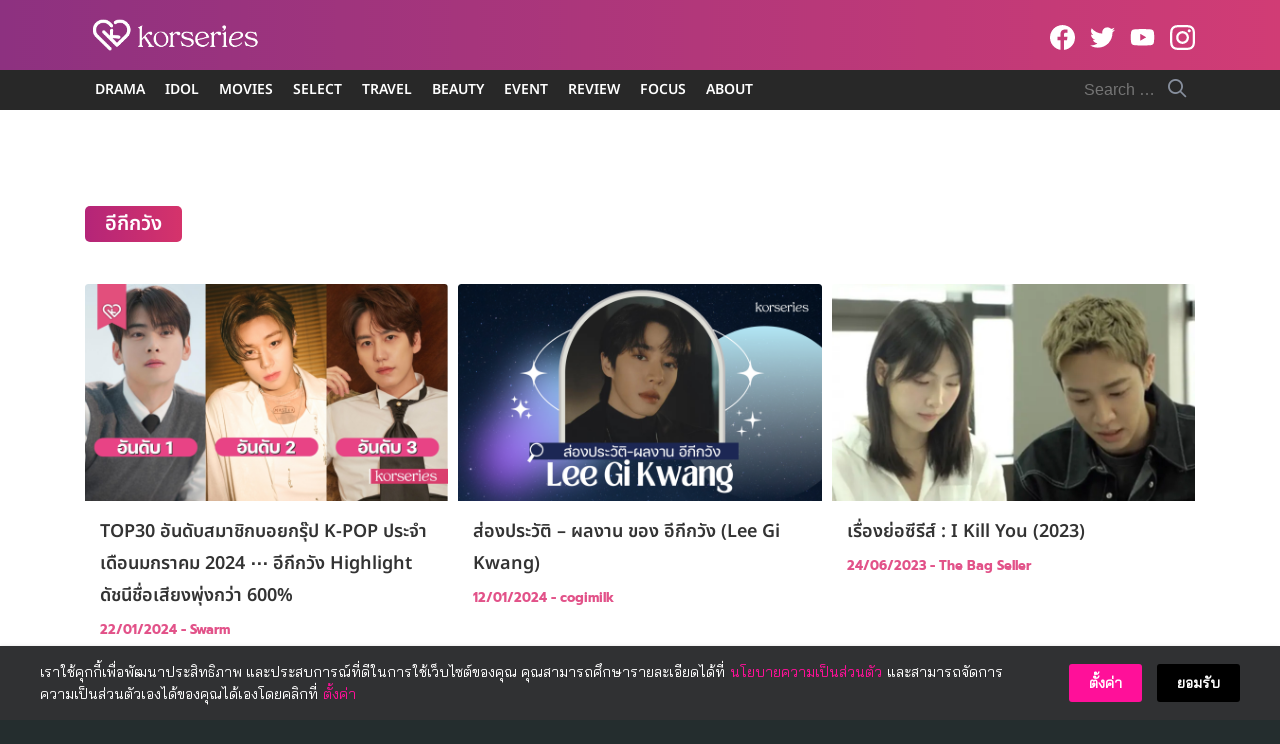

--- FILE ---
content_type: text/css
request_url: https://www.korseries.com/wp-content/cache/background-css/1/www.korseries.com/wp-content/themes/korseries/css/mobile.css?ver=1655183287&wpr_t=1768567831
body_size: 11685
content:
*,
*::before,
*::after {
    -webkit-box-sizing: border-box;
    box-sizing: border-box;
}
@-ms-viewport {
    width: device-width;
}


article,
aside,
figcaption,
figure,
footer,
header,
hgroup,
main,
nav,
section {
    display: block;
}
[tabindex="-1"]:focus {
    outline: 0 !important;
}
hr {
    -webkit-box-sizing: content-box;
    box-sizing: content-box;
    height: 0;
    overflow: visible;
}
abbr[title],
abbr[data-original-title] {
    text-decoration: underline;
    -webkit-text-decoration: underline dotted;
    text-decoration: underline dotted;
    cursor: help;
    border-bottom: 0;
}
address {
    margin-bottom: 1rem;
    font-style: normal;
    line-height: inherit;
}

.content-single a {
    text-decoration:none;
    color:rgba(209,60,117,1);
}

.content-single a:hover {
    color:rgba(209,60,117,1);
    text-decoration: underline;
}

.social-media-header a {
    display:none;
}

ol,
ul,
dl {
    margin-top: 0;
    margin-bottom: 1rem;
}
ol ol,
ul ul,
ol ul,
ul ol {
    margin-bottom: 0;
}
dd {
    margin-bottom: 0.5rem;
    margin-left: 0;
}
blockquote {
    margin: 0 0 1rem;
}
dfn {
    font-style: italic;
}
b,
strong {
    font-weight: 700;
}
small {
    font-size: 80%;
}
sub,
sup {
    position: relative;
    font-size: 75%;
    line-height: 0;
    vertical-align: baseline;
}

.preload * {
  -webkit-transition: none !important;
  -moz-transition: none !important;
  -ms-transition: none !important;
  -o-transition: none !important;
  transition: none !important;
}

sub {
    bottom: -0.25em;
}
sup {
    top: -0.5em;
}
pre,
code,
kbd,
samp {
    font-family: monospace, monospace;
    font-size: 1em;
}
pre {
    margin-top: 0;
    margin-bottom: 1rem;
    overflow: auto;
    -ms-overflow-style: scrollbar;
}
figure {
    margin: 0 0 1rem;
}
img {
    vertical-align: middle;
    border-style: none;
    max-width: 100%;
    height: auto;
}
svg {
    overflow: hidden;
    vertical-align: middle;
}
table {
    border-collapse: collapse;
}
caption {
    padding-top: 0.75rem;
    padding-bottom: 0.75rem;
    color: #878f9d;
    text-align: left;
    caption-side: bottom;
}
th {
    text-align: inherit;
}
label {
    display: inline-block;
    margin-bottom: 0.5rem;
}
button {
    border-radius: 0;
}
button:focus {
    outline: 1px dotted;
    outline: 5px auto -webkit-focus-ring-color;
}
input,
button,
select,
optgroup,
textarea {
    margin: 0;
    font-family: inherit;
    font-size: inherit;
    line-height: inherit;
}
button,
input {
    overflow: visible;
}
button,
select {
    text-transform: none;
    max-width: 100%;
}
button,
html [type="button"],
[type="reset"],
[type="submit"] {
    -webkit-appearance: button;
}
button::-moz-focus-inner,
[type="button"]::-moz-focus-inner,
[type="reset"]::-moz-focus-inner,
[type="submit"]::-moz-focus-inner {
    padding: 0;
    border-style: none;
}
input[type="radio"],
input[type="checkbox"] {
    -webkit-box-sizing: border-box;
    box-sizing: border-box;
    padding: 0;
}
input[type="date"],
input[type="time"],
input[type="datetime-local"],
input[type="month"] {
    -webkit-appearance: listbox;
}
textarea {
    overflow: auto;
    resize: vertical;
    max-width: 100%;
}
fieldset {
    min-width: 0;
    padding: 0;
    margin: 0;
    border: 0;
}
legend {
    display: block;
    width: 100%;
    max-width: 100%;
    padding: 0;
    margin-bottom: 0.5rem;
    font-size: 1.5rem;
    line-height: inherit;
    color: inherit;
    white-space: normal;
}
progress {
    vertical-align: baseline;
}
[type="number"]::-webkit-inner-spin-button,
[type="number"]::-webkit-outer-spin-button {
    height: auto;
}
[type="search"] {
    outline-offset: -2px;
    -webkit-appearance: none;
}
[type="search"]::-webkit-search-cancel-button,
[type="search"]::-webkit-search-decoration {
    -webkit-appearance: none;
}
::-webkit-file-upload-button {
    font: inherit;
    -webkit-appearance: button;
}
output {
    display: inline-block;
}
summary {
    display: list-item;
    cursor: pointer;
}
template {
    display: none;
}
[hidden] {
    display: none !important;
}
html {
    font-family: sans-serif;
    line-height: 1.15;
    -webkit-text-size-adjust: 100%;
    -ms-text-size-adjust: 100%;
    -ms-overflow-style: scrollbar;
    -webkit-tap-highlight-color: rgba(0, 0, 0, 0);
    min-height: 100vh;
    background: #242d2e;
}
body {
    margin: 0;
    font-family: "FC Iconic Text","Sukhumvit Set","Sarabun",sans-serif;
    font-size: 17px;
    font-weight: 400;
    line-height: 1.725;
    color: #242d2e;
    text-align: left;
    background-color: #fff;
    text-rendering: optimizeLegibility;
    min-height: 100vh;
    height: auto;
}
h1,
h2,
h3,
h4,
h5,
h6,
span{
    padding: 0;
    font-family: "Sukhumvit Set","Prompt", sans-serif;
    font-weight: 600;
}

#breadcrumbs {
    font-family: "Sukhumvit Set","Prompt", sans-serif; 
}

h1 {
    font-size: 1.5em;
	line-height:1.25;
	text-align:center;
}
h2 {
    font-size: 1.375em;
}
h3 {
    font-size: 1.175em;
}
h4 {
    font-size: 1.1em;
}
h5 {
    font-size: 0.875em;
}
h6 {
    font-size: 0.75em;
}
nav,
.nav,
.menu,
button,
.button,
.btn,
.price,
._heading,
.wp-block-pullquote blockquote,
blockquote,
label,
legend {
    font-family: sans-serif;
    font-weight: 500;
}
p {
    padding: 0;
    margin: 0 0 1em;
}
ol,
ul,
dl {
    margin-top: 0;
    margin-bottom: 1em;
}
ol ol,
ol ul,
ul ol,
ul ul {
    margin-bottom: 0;
}
dt {
    font-weight: 700;
}
a {
    color: #333;
    text-decoration: none;
    background-color: transparent;
    -webkit-text-decoration-skip: objects;
    -webkit-transition: 0.3s;
    transition: 0.3s;
}
a:hover {
    color: #666;
}
a:active {
    color: #666;
}
hr {
    height: 1px;
    border: 0;
    border-top: 1px solid #dcdfe5;
    margin: 1.5em 0;
}
ol {
    padding-left: 1.6em;
    text-indent: 0;
    margin: 0 0 1.5em;
}
ul {
    padding-left: 1.5em;
    text-indent: 0;
    margin: 0 0 1.5em;
}
body,
input,
textarea,
select,
button {
    -webkit-font-smoothing: antialiased;
    -moz-osx-font-smoothing: grayscale;
    -webkit-font-feature-settings: "liga1" on;
    font-feature-settings: "liga1" on;
}

h2 label,
h3 label,
h4 label {
    font-weight: inherit;
}
form:before,
form:after,
.clearfix:before,
.clearfix:after {
    content: "";
    display: table;
}
form:after,
.clearfix:after {
    clear: both;
}
button:focus,
input:focus,
textarea:focus,
*:focus {
    outline: 0 !important;
}
.input,
.input-text {
    border: 1px solid #dce0e4;
    border-radius: 0;
    padding: 4px 6px;
    display: block;
    width: 100%;
    background: #fbfbfb;
    -webkit-box-shadow: inset 0 1px 2px rgba(0, 0, 0, 0.07);
    box-shadow: inset 0 1px 2px rgba(0, 0, 0, 0.07);
    -webkit-transition: 0.1s border-color ease-in-out;
    transition: 0.1s border-color ease-in-out;
    font-size: 16px;
}
.input:focus,
.input-text:focus {
    border-color: #333;
}
.screen-reader-text {
    clip: rect(1px, 1px, 1px, 1px);
    position: absolute !important;
    height: 1px;
    width: 1px;
    overflow: hidden;
}
.screen-reader-text:focus {
    clip: auto !important;
    display: block;
    height: auto;
    left: 5px;
    top: 5px;
    width: auto;
    z-index: 100000;
}
blockquote {
    text-align: left;
    font-size: 1.25em;
    line-height: 1.6;
    padding: 0 0 0 23px;
    border-left: 3px solid #262828;
    margin: 1.6em 0;
}
blockquote ol:last-child,
blockquote ul:last-child,
blockquote p:last-child {
    margin-bottom: 0;
}
blockquote cite {
    font-size: 0.8em;
}
.text-center {
    text-align: center;
}
@media (min-width: 992px) {
    .text-center .-toleft {
        text-align: left;
    }
    .text-center .-toright {
        text-align: right;
    }
}
.hide,
#page .hide {
    display: none;
}
.fade.in {
    opacity: 1;
}
.table,
.wp-block-table table {
    border: 1px solid #dcdfe5;
}
.table thead th,
.wp-block-table table thead th {
    background-color: #eee;
    color: #242d2e;
}
.table th,
.table td,
.wp-block-table table th,
.wp-block-table table td {
    padding: 6px 10px;
}
.s-container {
    margin-right: auto;
    margin-left: auto;
    padding-right: 16px;
    padding-left: 16px;
    width: 100%;
}
@media (min-width: 768px) {
    .s-container {
        padding-left: 30px;
        padding-right: 30px;
    }
}
@media (min-width: 992px) {
    .s-container {
        max-width: 990px;
    }
}
@media (min-width: 1170px) {
    .s-container {
        max-width: 1170px;
    }
}
.site .s-button a,
a.s-button,
.button.alt {
    display: -webkit-box;
    display: -ms-flexbox;
    display: flex;
    -webkit-box-align: center;
    -ms-flex-align: center;
    align-items: center;
    line-height: 1;
    padding: 6px 20px;
    color: #fff;
    background-color: #333;
    border-radius: 100px;
    border: none;
    margin: 8px 0;
    width: -webkit-max-content;
    width: -moz-max-content;
    width: max-content;
}
.site .s-button a:hover,
a.s-button:hover,
.button.alt:hover {
    color: #fff;
    background-color:rgba(209,60,117,1);
}
.s-box {
    -webkit-box-shadow: 0 0 0 1px rgba(0, 0, 0, 0.04), 0 2px 4px 0 rgba(0, 0, 0, 0.08);
    box-shadow: 0 0 0 1px rgba(0, 0, 0, 0.04), 0 2px 4px 0 rgba(0, 0, 0, 0.08);
    border-radius: 3px;
    border: none;
    overflow: hidden;
}
.s-space {
    margin-bottom: 16px;
}
@media (min-width: 992px) {
    .s-space {
        margin-bottom: 30px;
    }
}
.s-scroll {
    -webkit-overflow-scrolling: touch;
    overflow: scroll;
}
.s-sec {
    padding-top: 32px;
    padding-bottom: 32px;
}
@media (min-width: 992px) {
    .s-sec {
        padding-top: 60px;
        padding-bottom: 60px;
    }
}
.s-title {
    text-align: center;
    margin-bottom: 16px;
}
@media (min-width: 992px) {
    .s-title {
        margin-bottom: 30px;
    }
}
.s-grid {
    display: -ms-grid;
    display: grid;
    grid-gap: 16px;
    margin-bottom: 16px;
    -ms-grid-columns: minmax(0, 1fr);
    grid-template-columns: minmax(0, 1fr);
}
.s-grid.-m2 {
    -ms-grid-columns: (minmax(0, 1fr)) [2];
    grid-template-columns: repeat(2, minmax(0, 1fr));
}
.s-grid.-m3 {
    -ms-grid-columns: (minmax(0, 1fr)) [3];
    grid-template-columns: repeat(3, minmax(0, 1fr));
}
.s-grid::before,
.s-grid::after {
    display: none;å
}
.s-grid .s-grid {
    margin-bottom: 0;
}

.site-header .header-icon {
    transition:ease-in-out  .3s;
}

.site-header.-hide .header-icon {
    margin-top:-70px;
    transition:ease-in-out .3s;
}

@media (min-width: 992px) {
    .s-grid {
        grid-gap: 10px;
        margin-bottom: 30px;
    }
    .s-grid.-d1-3 {
        display: grid;
        grid-template-columns: repeat(3, 1fr);
    }
    .s-grid.-d1-3  :first-child {
    grid-column: 1 / -1;
    }



    .no-grid-gap .content-item.-caption {
        border-radius:0;
    }

    .no-grid-gap .content-item.-caption:hover {
        transform:scale(1);
    }

    .s-grid.-d1-3 .content-item.-caption:first-child .pic {
        height:500px;
    }

    .s-grid.-d1-2 {
        display: grid;
        grid-template-columns: repeat(2, 1fr);
    }
    .s-grid.-d1-2  :first-child {
    grid-column: 1 / -1;
    }

    .s-grid.-d1-2 .content-item.-caption:first-child .pic {
        height:500px;
    }

   .small-grid-gap {
       grid-gap:2px;
   }

    .s-grid.-d2 {
        -ms-grid-columns: (minmax(0, 1fr)) [2];
        grid-template-columns: repeat(2, minmax(0, 1fr));
        
    }
    .s-grid.-d3 {
        -ms-grid-columns: (minmax(0, 1fr)) [3];
        grid-template-columns: repeat(3, minmax(0, 1fr));
    
    }
    .s-grid.-d4 {
        -ms-grid-columns: (minmax(0, 1fr)) [4];
        grid-template-columns: repeat(4, minmax(0, 1fr));
    }
    .s-grid.-d5 {
        -ms-grid-columns: (minmax(0, 1fr)) [5];
        grid-template-columns: repeat(5, minmax(0, 1fr));
    }
    .s-grid.-d6 {
        -ms-grid-columns: (minmax(0, 1fr)) [6];
        grid-template-columns: repeat(6, minmax(0, 1fr));
    }
}
.s-slider {
    margin-left: -8px;
    margin-right: -8px;
    margin-bottom: 16px;
    height: 100%;
}
.s-slider.-large {
    margin-left: -16px;
    margin-right: -16px;
}
.s-slider.-large .slider {
    padding-left: 0;
    padding-right: 0;
}
@media (min-width: 992px) {
    .s-slider.-large {
        margin-left: 0;
        margin-right: 0;
    }
}
.s-slider.-full {
    margin-left: -16px;
    margin-right: -16px;
}
.s-slider.-full .slider {
    padding-left: 0;
    padding-right: 0;
}
@media (min-width: 768px) {
    .s-slider.-full {
        margin-left: calc(50% - 50vw);
        margin-right: calc(50% - 50vw);
    }
}
.s-slider.-dots-in {
    margin-bottom: 0;
}
.s-slider.-dots-in .flickity-page-dots {
    bottom: 10px;
}
.s-slider.-dots-in .flickity-page-dots .dot {
    background: #fff;
    opacity: 0.5;
}
.s-slider.-dots-in .flickity-page-dots .dot.is-selected {
    opacity: 1;
}
@media (min-width: 768px) {
    .s-slider.-dots-in .flickity-page-dots {
        bottom: 15px;
    }
}
.s-slider.-dots-in .flickity-prev-next-button {
    color: #fff;
}
@media (min-width: 768px) {
    .s-slider.-dots-in .flickity-prev-next-button.previous {
        left: 20px;
    }
    .s-slider.-dots-in .flickity-prev-next-button.next {
        right: 20px;
    }
}
.s-slider.-dots-in .slider {
    padding: 0;
}
.s-slider .slider {
    padding: 0 8px 16px;
    width: 100%;
    min-height: 100%;
    position: relative;
    display: table;
    table-layout: fixed;
}
.s-slider .slider .content-item {
    display: table-cell;
}
.s-slider .slider .content-item.-list {
    display: -webkit-box;
    display: -ms-flexbox;
    display: flex;
}
.s-slider .slider .content-item.-hero {
    display: -ms-grid;
    display: grid;
    margin-left: 0;
    margin-right: 0;
}
.s-slider.-m1\.2 {
    margin-right: -16px;
}
.s-slider.-m1\.2 .slider {
    width: 82%;
}
.s-slider.-m1\.4 {
    margin-right: -16px;
}
.s-slider.-m1\.4 .slider {
    width: 71%;
}
.s-slider.-m2 .slider {
    width: 50%;
}
.s-slider.-m3 .slider {
    width: 33.333333%;
}
.s-slider.-togrid:after {
    content: "flickity";
    display: none;
}
@media (min-width: 992px) {
    .s-slider {
        margin-bottom: 30px;
        margin-left: -15px;
        margin-right: -15px;
    }
    .s-slider.-m1\.2,
    .s-slider.-m1\.4 {
        margin-right: -15px;
    }
    .s-slider .slider {
        padding: 0 15px 30px;
        width: 100%;
    }
    .s-slider.-d2 .slider {
        width: 50%;
    }
    .s-slider.-d3 .slider {
        width: 33.333333%;
    }
    .s-slider.-d4 .slider {
        width: 25%;
    }
    .s-slider.-d5 .slider {
        width: 20%;
    }
    .s-slider.-d6 .slider {
        width: 16.666666%;
    }
    .s-slider.-togrid {
        display: -ms-grid;
        display: grid;
        grid-gap: 30px;
        margin-left: 0;
        margin-right: 0;
    }
    .s-slider.-togrid.-d2 {
        -ms-grid-columns: (minmax(0, 1fr)) [2];
        grid-template-columns: repeat(2, minmax(0, 1fr));
    }
    .s-slider.-togrid.-d3 {
        -ms-grid-columns: (minmax(0, 1fr)) [3];
        grid-template-columns: repeat(3, minmax(0, 1fr));
    }
    .s-slider.-togrid.-d4 {
        -ms-grid-columns: (minmax(0, 1fr)) [4];
        grid-template-columns: repeat(4, minmax(0, 1fr));
    }
    .s-slider.-togrid.-d5 {
        -ms-grid-columns: (minmax(0, 1fr)) [5];
        grid-template-columns: repeat(5, minmax(0, 1fr));
    }
    .s-slider.-togrid.-d6 {
        -ms-grid-columns: (minmax(0, 1fr)) [6];
        grid-template-columns: repeat(6, minmax(0, 1fr));
    }
    .s-slider.-togrid .slider {
        width: 100%;
        padding: 0;
    }
    .s-slider.-togrid:after {
        content: "";
        clear: both;
    }
}

hr {
    height:2px;
    background:linear-gradient(90deg,rgba(141,49,128,1) 0%, rgba(209,60,117,1) 100%);
}

.dark-box {
    padding:20px;
    border-radius:10px;
    background:linear-gradient(90deg,rgba(141,49,128,1) 0%, rgba(209,60,117,1) 100%);
}

.dark-box span {
    color: white!important;
    opacity: 0.8;
}

.dark-box .content-item.-card {
    background:transparent;
}

.dark-box .content-item.-card .entry-title a, .dark-box .more-button-category {
    color:#fff;
}

.s-modal {
    height: 0;
    max-height: 0;
    overflow: hidden;
    width: 94vw;
    max-width: 750px;
    background:linear-gradient(90deg, rgba(2,0,36,1) 0%, rgba(141,49,128,1) 0%, rgba(209,60,117,1) 100%);
    position: fixed;
    top: 50%;
    left: 50%;
    -webkit-transform: translate(-50%, -50%) scale(0.9);
    transform: translate(-50%, -50%) scale(0.9);
    padding: 0;
    opacity: 0;
    pointer-events: none;
    -webkit-transition: opacity 0.3s ease-in-out, -webkit-transform 0.3s ease-in-out;
    transition: opacity 0.3s ease-in-out, -webkit-transform 0.3s ease-in-out;
    transition: transform 0.3s ease-in-out, opacity 0.3s ease-in-out;
    transition: transform 0.3s ease-in-out, opacity 0.3s ease-in-out, -webkit-transform 0.3s ease-in-out;
    z-index: 1100;
}
.s-modal.-full {
    width: 100vw;
    max-width: 100vw;
    left: 0;
    right: 0;
    -webkit-transform: scale(0.9);
    transform: scale(0.9);
    -webkit-transition: opacity 0.3s ease-in-out, -webkit-transform 0.3s ease-in-out;
    transition: opacity 0.3s ease-in-out, -webkit-transform 0.3s ease-in-out;
    transition: transform 0.3s ease-in-out, opacity 0.3s ease-in-out;
    transition: transform 0.3s ease-in-out, opacity 0.3s ease-in-out, -webkit-transform 0.3s ease-in-out;
}
.s-modal.-visible {
    opacity: 1;
    height: auto;
    max-height: 94vh;
    pointer-events: auto;
    overflow: auto;
    padding: 10px 20px 8px;
    -webkit-transform: translate(-50%, -50%) scale(1);
    transform: translate(-50%, -50%) scale(1);
    -webkit-transition: opacity 0.3s ease-in-out, -webkit-transform 0.3s ease-in-out;
    transition: opacity 0.3s ease-in-out, -webkit-transform 0.3s ease-in-out;
    transition: transform 0.3s ease-in-out, opacity 0.3s ease-in-out;
    transition: transform 0.3s ease-in-out, opacity 0.3s ease-in-out, -webkit-transform 0.3s ease-in-out;
}
.s-modal.-visible.-full {
    height: 100vh;
    top: 0;
    max-height: 100vh;
    -webkit-transform: scale(1);
    transform: scale(1);
}
.s-modal-trigger {
    display: inline-block;
}
.s-modal-bg {
    position: fixed;
    z-index: 1000;
    left: 0;
    top: 0;
    width: 100%;
    height: 0;
    opacity: 0;
    background-color: rgba(0, 0, 0, 0.65);
    -webkit-transition: opacity 0.3s ease-in-out, height 0.01s 0.3s;
    transition: opacity 0.3s ease-in-out, height 0.01s 0.3s;
}
.s-modal-bg.-blacked-out {
    height: 100vh;
    opacity: 1;
    -webkit-transition: opacity 0.3s ease-in-out;
    transition: opacity 0.3s ease-in-out;
}
.s-modal-content {
    height: 100%;
    -webkit-overflow-scrolling: touch;
    overflow: scroll;
    padding: 0 16px;
}
.s-modal-close {
    position: absolute;
    top: 0;
    right: 0;
    font-size: 26px;
    text-align: center;
    padding: 10px;
    line-height: 22px;
    height: 44px;
    width: 44px;
    z-index: 10;
    color: #fff;
    cursor: pointer;
}
.s-modal-close:hover {
    color: #fafafa;
}
.s-modal-login {
    max-width: 400px;
}
@media (min-width: 992px) {
    .s-modal-login {
        max-height: 400px;
    }
}



.s-modal .search-form {
    position: absolute;
    width: 88%;
    top: 50%;
    left: 50%;
    -webkit-transform: translate(-50%, -50%);
    transform: translate(-50%, -50%);
    max-width: 350px;
    -webkit-box-shadow: none;
    box-shadow: none;
    border: none;
    color:#fff;
    border-bottom: 1px solid #fff;
    border-radius: 0;

}
.s-modal .search-form .search-field {
    padding-left: 6px;
}
@media (min-width: 768px) {
    .s-modal-content {
        padding: 0 30px;
    }
    .s-modal.-visible {
        padding: 20px 30px 10px;
    }
}
@media (max-width: 991px) {
    ._desktop {
        display: none !important;
    }
}
@media (min-width: 992px) {
    ._mobile {
        display: none !important;
    }
}
.s-container .alignfull,
.s-container .alignwide {
    margin-left: -16px;
    margin-right: -16px;
    max-width: 100vw;
    width: 100vw;
}
@media (min-width: 576px) {
    .s-container .alignfull,
    .s-container .alignwide {
        margin-left: calc(-50vw + 50%);
        margin-right: calc(-50vw + 50%);
    }
}
@media (min-width: 1110px) {
    .s-container .alignwide {
        margin-left: -180px;
        margin-right: -180px;
        width: auto;
    }
    body.page .s-container .alignwide {
        margin-left: calc(-50vw + 50%);
        margin-right: calc(-50vw + 50%);
    }
}
@media (min-width: 1400px) {
    body.page .s-container .alignwide {
        margin-left: -145px;
        margin-right: -145px;
    }
}
.wp-block-video video {
    max-width: 750px;
}
.wp-block-cover-text p {
    padding: 1.5em 0;
}
.wp-block-separator {
    border: none;
    border-bottom: 2px;
    margin: 1.65em auto;
}
.wp-block-separator:not(.is-style-wide):not(.is-style-dots) {
    max-width: 100px;
}
.wp-block-quote.is-large {
    border: none;
}
.wp-block-quote.is-large cite {
    display: block;
}
.wp-block-pullquote {
    border-left: none;
    border-top: 4px solid #555d66;
    border-bottom: 4px solid #555d66;
    color: #40464d;
    padding: 2em;
    text-align: center;
    margin-bottom: 20px;
}
.wp-block-pullquote blockquote {
    border-left: none;
    padding-left: 0;
    text-align: center;
    margin: 0;
}
.wp-block-table {
    display: block;
    overflow-x: auto;
}
.wp-block-embed.type-video > .wp-block-embed__wrapper {
    position: relative;
    width: 100%;
    height: 0;
    padding-top: 56.25%;
}
.wp-block-embed.type-video > .wp-block-embed__wrapper > iframe {
    position: absolute;
    width: 100%;
    height: 100%;
    top: 0;
    left: 0;
    bottom: 0;
    right: 0;
}
p.has-drop-cap:not(:focus):first-letter {
    font-size: 5.4em;
    line-height: 0.9;
}
@media screen and (min-width: 768px) {
    .wp-block-cover-text p {
        padding: 1.5em 0;
    }
}
@media screen and (min-width: 992px) {
    .wp-block-image {
        margin-top: 30px;
        margin-bottom: 30px;
    }
    .main-body.-rightbar .alignfull,
    .main-body.-rightbar .alignwide,
    .main-body.-leftbar .alignfull,
    .main-body.-leftbar .alignwide,
    .main-body.-leftrightbar .alignfull,
    .main-body.-leftrightbar .alignwide {
        margin-left: 0;
        margin-right: 0;
        width: 100%;
    }
} /*! Flickity v2.2.1 https://flickity.metafizzy.co ---------------------------------------------- */
.flickity-enabled {
    position: relative;
}
.flickity-enabled:focus {
    outline: none;
}
.flickity-viewport {
    overflow: hidden;
    position: relative;
    height: 100%;
}
.flickity-slider {
    position: absolute;
    width: 100%;
    height: 100%;
}
.flickity-enabled.is-draggable {
    -webkit-tap-highlight-color: transparent;
    -webkit-user-select: none;
    -moz-user-select: none;
    -ms-user-select: none;
    user-select: none;
}
.flickity-enabled.is-draggable .flickity-viewport {
    cursor: move;
    cursor: -webkit-grab;
    cursor: grab;
}
.flickity-enabled.is-draggable .flickity-viewport.is-pointer-down {
    cursor: -webkit-grabbing;
    cursor: grabbing;
}
.flickity-button {
    position: absolute;
    background: none;
    border: none;
    color: #878f9d;
    -webkit-transition: 0.3s ease;
    transition: 0.3s ease;
}
.flickity-button:hover {
    cursor: pointer;
    color: #333;
}
.flickity-button:focus {
    outline: none;
    -webkit-box-shadow: 0 0 0 5px #333;
    box-shadow: 0 0 0 5px #333;
}
.flickity-button:active {
    opacity: 0.6;
}
.flickity-button:disabled {
    opacity: 0.3;
    cursor: auto;
    pointer-events: none;
}
.flickity-button-icon {
    fill: currentColor;
}
.flickity-prev-next-button {
    display: none;
}
@media (min-width: 768px) {
    .flickity-prev-next-button {
        display: block;
        top: 50%;
        width: 44px;
        height: 44px;
        border-radius: 50%;
        -webkit-transform: translateY(-50%);
        transform: translateY(-50%);
    }
}
.flickity-prev-next-button.previous {
    left: -40px;
}
.flickity-prev-next-button.next {
    right: -40px;
}
.flickity-rtl .flickity-prev-next-button.previous {
    left: auto;
    right: 10px;
}
.flickity-rtl .flickity-prev-next-button.next {
    right: auto;
    left: 10px;
}
.flickity-prev-next-button .flickity-button-icon {
    position: absolute;
    left: 25%;
    top: 25%;
    width: 50%;
    height: 50%;
}
.flickity-page-dots {
    position: absolute;
    width: 100%;
    bottom: -5px;
    padding: 0;
    margin: 0;
    list-style: none;
    text-align: center;
    line-height: 1;
}
.flickity-rtl .flickity-page-dots {
    direction: rtl;
}
.flickity-page-dots .dot {
    display: inline-block;
    width: 6px;
    height: 6px;
    margin: 0 4px;
    background: #878f9d;
    border-radius: 10px;
    opacity: 0.25;
    cursor: pointer;
    -webkit-transition: 0.3s ease;
    transition: 0.3s ease;
}
.flickity-page-dots .dot.is-selected {
    opacity: 1;
    width: 18px;
}

@font-face {
    font-family: "Prompt";
    font-weight: 300;
    src: url(../../../../../../../../themes/korseries/fonts/prompt/Prompt-Regular.ttf) format("truetype");
	font-display: swap;
  }

  @font-face {
    font-family: "Prompt";
    font-weight: 500;
    src: url(../../../../../../../../themes/korseries/fonts/prompt/Prompt-Medium.ttf) format("truetype");
	font-display: swap;
  }

  @font-face {
    font-family: "Prompt";
    font-weight: bold;
    src: url(../../../../../../../../themes/korseries/fonts/prompt/Prompt-Bold.ttf) format("truetype");
	font-display: swap;
  }

@font-face {
    font-family: "seed-icons";
    src: local("seed-icons"), url(../../../../../../../../themes/korseries/fonts/seed-icons/seed-icons.woff2?seed) format("woff2"), url(../../../../../../../../themes/korseries/fonts/seed-icons/seed-icons.woff?seed) format("woff");
    font-weight: normal;
    font-style: normal;
    font-display: fallback;
}


[class^="si-"],
[class*=" si-"] {
    font-family: "seed-icons" !important;
    font-style: normal;
    font-weight: normal;
    font-variant: normal;
    text-transform: none;
    line-height: 1;
    vertical-align: -0.06em;
    -webkit-font-smoothing: antialiased;
    -moz-osx-font-smoothing: grayscale;
}
.si-home:before {
    content: "\e900";
}
.si-home-alt:before {
    content: "\e901";
}
.si-menu:before {
    content: "\e902";
}
.si-paper-clip:before {
    content: "\e903";
}
.si-image:before {
    content: "\e904";
}
.si-camera:before {
    content: "\e905";
}
.si-video:before {
    content: "\e906";
}
.si-paper:before {
    content: "\e907";
}
.si-shuffle:before {
    content: "\e908";
}
.si-repeat:before {
    content: "\e909";
}
.si-briefcase:before {
    content: "\e90a";
}
.si-box:before {
    content: "\e90b";
}
.si-share:before {
    content: "\e90c";
}
.si-trash:before {
    content: "\e90d";
}
.si-pencil-o:before {
    content: "\e90e";
}
.si-pencil:before {
    content: "\e90f";
}
.si-play:before {
    content: "\e910";
}
.si-play-o:before {
    content: "\e911";
}
.si-zoom-in:before {
    content: "\e912";
}
.si-zoom-out:before {
    content: "\e913";
}
.si-search-o:before {
    content: "\e914";
}
.si-search:before {
    content: "\e915";
}
.si-basket:before {
    content: "\e916";
}
.si-basket-alt:before {
    content: "\e917";
}
.si-cart:before {
    content: "\e918";
}
.si-cart-alt:before {
    content: "\e919";
}
.si-cart-o:before {
    content: "\e91a";
}
.si-bag-alt:before {
    content: "\e94a";
}
.si-bag:before {
    content: "\e91b";
}
.si-globe:before {
    content: "\e91c";
}
.si-location:before {
    content: "\e91d";
}
.si-mail:before {
    content: "\e91e";
}
.si-phone:before {
    content: "\e91f";
}
.si-phone-o:before {
    content: "\e920";
}
.si-phone-alt:before {
    content: "\e921";
}
.si-mobile:before {
    content: "\e922";
}
.si-fax:before {
    content: "\e923";
}
.si-fax-o:before {
    content: "\e924";
}
.si-calendar:before {
    content: "\e960";
}
.si-calendar-alt:before {
    content: "\e925";
}
.si-clock:before {
    content: "\e926";
}
.si-user:before {
    content: "\e927";
}
.si-folder:before {
    content: "\e928";
}
.si-tag:before {
    content: "\e929";
}
.si-comment:before {
    content: "\e92a";
}
.si-upload:before {
    content: "\e92b";
}
.si-download:before {
    content: "\e92c";
}
.si-plus:before {
    content: "\e92d";
}
.si-minus:before {
    content: "\e92e";
}
.si-arrow-left:before {
    content: "\e92f";
}
.si-arrow-right:before {
    content: "\e930";
}
.si-arrow-up:before {
    content: "\e931";
}
.si-arrow-down:before {
    content: "\e932";
}
.si-check-o:before {
    content: "\e933";
}
.si-cross-o:before {
    content: "\e934";
}
.si-check:before {
    content: "\e95b";
}
.si-cross:before {
    content: "\e95c";
}
.si-dashboard:before {
    content: "\e95d";
}
.si-ellipsis:before {
    content: "\e935";
}
.si-chevron-left:before {
    content: "\e936";
}
.si-chevron-right:before {
    content: "\e937";
}
.si-chevron-down:before {
    content: "\e938";
}
.si-chevron-up:before {
    content: "\e939";
}
.si-caret-left:before {
    content: "\e93a";
}
.si-caret-right:before {
    content: "\e93b";
}
.si-caret-down:before {
    content: "\e93c";
}
.si-caret-up:before {
    content: "\e93d";
}
.si-angle-left:before {
    content: "\e93e";
}
.si-angle-right:before {
    content: "\e93f";
}
.si-angle-up:before {
    content: "\e940";
}
.si-angle-down:before {
    content: "\e941";
}
.si-eye:before {
    content: "\e942";
}
.si-qrcode:before {
    content: "\e943";
}
.si-barcode:before {
    content: "\e944";
}
.si-ampersand:before {
    content: "\e945";
}
.si-cog:before {
    content: "\e946";
}
.si-book:before {
    content: "\e947";
}
.si-info:before {
    content: "\e948";
}
.si-info-o:before {
    content: "\e949";
}
.si-file:before {
    content: "\e95e";
}
.si-file-pdf:before {
    content: "\e94b";
}
.si-facebook:before {
    content: "\e94c";
}
.si-facebook-circled:before {
    content: "\e94d";
}
.si-facebook-squared:before {
    content: "\e94e";
}
.si-twitter:before {
    content: "\e94f";
}
.si-twitter-circled:before {
    content: "\e950";
}
.si-line:before {
    content: "\e951";
}
.si-line-circle:before {
    content: "\e952";
}
.si-line-square:before {
    content: "\e953";
}
.si-vimeo:before {
    content: "\e954";
}
.si-vimeo-circle:before {
    content: "\e955";
}
.si-instagram:before {
    content: "\e956";
}
.si-instagram-circled:before {
    content: "\e961";
}
.si-youtube:before {
    content: "\e957";
}
.si-youtube-circle:before {
    content: "\e958";
}
.si-pinterest:before {
    content: "\e959";
}
.si-pinterest-circled:before {
    content: "\e962";
}
.si-google-logo:before {
    content: "\e95a";
}
.si-facebook-logo:before {
    content: "\e95f";
}
.alignright {
    float: right;
    margin-left: 1em;
    margin-bottom: 1em;
}
.alignleft {
    float: left;
    margin-right: 1em;
    margin-bottom: 1em;
}
img.centered,
.aligncenter {
    display: block;
    margin-left: auto;
    margin-right: auto;
}
img.alignright {
    display: inline;
}
img.alignleft {
    display: inline;
}
.wp-caption {
    margin-bottom: 1.5em;
    max-width: 100%;
}
.wp-caption img[class*="wp-image-"] {
    display: block;
    margin: 0 auto;
}
.wp-caption-text {
    text-align: center;
}
.wp-caption .wp-caption-text {
    margin: 0.8em 0;
}
.sticky {
    display: block;
}
.hentry li ul,
.hentry li ol {
    margin: 0.5em 0;
}
.updated:not(.published) {
    display: none;
}
.bypostauthor {
    background-color: #f8f5e7;
}
.single .content-area .byline {
    display: inline;
}
.page-links {
    clear: both;
    margin: 0 0 1.5em;
}
img.wp-smiley {
    border: none;
    margin-bottom: 0;
    margin-top: 0;
    padding: 0;
}
embed,
iframe,
object {
    max-width: 100%;
}
.navigation {
    clear: both;
}
body.home .gallery,
.gallery {
    margin: 0 -10px 1.5em;
}
.gallery:after {
    display: table;
    content: "";
    clear: both;
}
.gallery-item {
    float: left;
    text-align: center;
    vertical-align: top;
    width: 100%;
    margin: 0;
    padding: 10px;
}
.gallery-columns-2 .gallery-item {
    width: 50%;
}
.gallery-columns-3 .gallery-item {
    width: 33.3333%;
}
.gallery-columns-4 .gallery-item {
    width: 25%;
}
.gallery-columns-5 .gallery-item {
    width: 20%;
}
.gallery-columns-6 .gallery-item {
    width: 16.6666%;
}
.gallery-columns-7 .gallery-item {
    width: 14.2857%;
}
.gallery-columns-8 .gallery-item {
    width: 12.5%;
}
.gallery-columns-9 .gallery-item {
    width: 11.1111%;
}

.site-info {
    padding-top:40px;
}

.footer-menu {
    display:none;
}

.gallery-columns-2 .gallery-item:nth-child(2n + 1),
.gallery-columns-3 .gallery-item:nth-child(3n + 1),
.gallery-columns-4 .gallery-item:nth-child(4n + 1),
.gallery-columns-5 .gallery-item:nth-child(5n + 1),
.gallery-columns-6 .gallery-item:nth-child(6n + 1),
.gallery-columns-7 .gallery-item:nth-child(7n + 1),
.gallery-columns-8 .gallery-item:nth-child(8n + 1),
.gallery-columns-9 .gallery-item:nth-child(9n + 1) {
    clear: left;
}
.gallery-caption {
    display: block;
}
.edit-link a {
    position: fixed;
    bottom: 5px;
    left: 5px;
    display: block;
    width: 32px;
    height: 32px;
    line-height: 30px;
    border-radius: 30px;
    background-color: rgba(0, 0, 0, 0.5);
    color: #fff;
    text-align: center;
    border: 2px solid #fff;
    font-size: 10px;
    overflow: hidden;
    z-index: 900;
    font-family: arial, sans-serif;
}

.menu-button .site-search {
    font-size:27px;
    position: absolute;
    margin-top:-8px;
    left:-60px;
}

.social-media-header {
    display:none;
}

.header-icon {
    text-align:center;
}


.site-logo-korseries {
	text-align:left;
}

.logo-korseries {
    text-align:center;
    display: inline-block;
    width: 170px;
    background-position:left center!important;
    border-radius:10px;
    height:50px;
    background-repeat:no-repeat;
    opacity:1;
    background-size:contain;
    background-image:var(--wpr-bg-abc77cfe-1935-4ab8-be3f-c09f99561a07);
    margin-top:5px;
}

.dark-box .entry-title a{
    color:#fff!important;
}

.fb-comments {
    clear: both;
    display: block;
}
.search-field {
    max-width: 100%;
    -webkit-box-sizing: border-box;
    box-sizing: border-box;
    border: 1px #fff solid;
}


.site-main > .page-header {
    margin: 0;
    border: none;
    padding: 0;
}
.infinite-scroll .content-pagination {
    display: none;
}
.comments-area {
    clear: both;
    margin-bottom: 15px;
}
.comment-list {
    list-style: none;
    margin-bottom: 20px;
    padding: 0;
    border: 1px solid #e2e2e2;
    border-bottom: none;
}
.comment-list .comment {
    border-bottom: 1px solid #e2e2e2;
    padding: 25px;
    background-color: #f8f8f8;
}
.comment-list .vcard img.avatar {
    float: left;
    margin: 5px 12px 0 0;
}
.comment-list .vcard .says {
    display: none;
}
.comment-list .comment-metadata {
    font-size: 0.8em;
    line-height: 1.4em;
}
.comment-list .comment-metadata:after {
    content: "";
    clear: both;
    display: block;
    margin-bottom: 15px;
}
.comment-list .comment-metadata a {
    opacity: 0.8;
}
.comment-list .children {
    list-style: none;
    margin: 0;
    padding: 0;
}
.comment-list .children .comment {
    border-bottom: none;
    padding-bottom: 0;
}
.comment-respond {
    background-color: #eee;
    padding: 25px 25px 5px;
    margin-top: 20px;
}
.comment-respond label {
    display: block;
    margin: 0;
}
.comment-form-comment {
    margin-bottom: 10px;
}
.comment-form-comment textarea {
    padding: 10px;
    width: 100%;
    border: 1px solid #ccc;
}
.comment-form-author input,
.comment-form-email input,
.comment-form-url input {
    width: 100%;
    border: 1px solid #ccc;
    padding: 3px 5px;
}
.search-form {
    width: 100%;
    height: 40px;
    max-width: 300px;
    position: relative;
}
.search-form > label {
    margin-bottom: 0;
    width: 100%;
}
.search-form > label:after {
    content: "\e914";
    font-family: "seed-icons" !important;
    font-style: normal;
    font-weight: normal;
    font-variant: normal;
    text-transform: none;
    line-height: 1;
    display: block;
    position: absolute;
    right: 8px;
    top: 8px;
    z-index: 2;
    color: #878f9d;
    font-size: 20px;
}
.search-form .search-field {
    width: calc(100% - 30px);
    border: none;
    background: none;
    height: 40px;
    color:#fff;
    text-align:right;
    padding: 0 6px 0 14px;
    font-weight: normal;
    font-size: 16px;
}
.search-form .search-submit {
    height: 40px;
    background: none;
    border: none;
    width: 40px;
    border-radius: 0;
    color: transparent;
    z-index: 1;
    position: absolute;
    top: 0;
    right: 0;
    -webkit-box-shadow: none !important;
    box-shadow: none !important;
}
.site {
    position: relative;
    min-height: 100vh;
}
.home-banner {
    margin-bottom: 30px;
}
.home-banner img {
    width: 100%;
}
.page-banner img {
    width: 100%;
}
.page-banner > .widget {
    display: none;
}

.social-media-header {
    text-align:right;
    padding-top:15px;
    padding-bottom:10px;
    height:55px;
}

.social-media-header .social-media {
    display: inline-block;
    height:25px;
    width:25px;
    margin-left:10px;
    background-size:contain;
    background-position: center center;
    background-repeat: no-repeat;
}


.social-media-header .facebook {
    background-image:var(--wpr-bg-2c65bf95-3e75-4f00-9124-22038fdff502);
}

.social-media-header .youtube {
    background-image:var(--wpr-bg-08e57ea1-0a14-4683-b948-565a1c2ba66e);
}

.social-media-header .twitter {
    background-image:var(--wpr-bg-c924b069-d9a5-4d1f-86c2-efc857ea42a9);
}

.social-media-header .instagram {
    background-image:var(--wpr-bg-79bd0f0a-f618-4edc-9109-4707d3bdfa11);
}

.page-banner > .widget:first-of-type {
    display: block;
}
.site-header {
    z-index: 900;
    position: fixed;
    left: 0;
    right: 0;
    top: 0;
    background:linear-gradient(90deg, rgba(2,0,36,1) 0%, rgba(141,49,128,1) 0%, rgba(209,60,117,1) 100%);
    -webkit-transition: 0.3s ease-in-out;
    transition: 0.3s ease-in-out;
}
body.admin-bar .site-header {
    top: 46px;
}
.site-header a {
    color: #fff;
    text-transform: uppercase;
}

.site-header a:hover {
    opacity: 0.8;
}

#page.show-nav > .site-header {
    -webkit-transform: none;
    transform: none;
}
.site-header-space {
    height: 50px;
}
.site-branding {
    position: absolute;
    left: 50%;
    top: 50%;
    -webkit-transform: translate(-50%, -50%);
    transform: translate(-50%, -50%);
    display: -webkit-box;
    display: -ms-flexbox;
    display: flex;
    -webkit-box-align: center;
    -ms-flex-align: center;
    align-items: center;
}
.site-branding img {
    max-height: 50px;
    width: auto;
    margin-right: 8px;
}
.site-title {
    margin: 0;
    font-size: 22px;
    line-height: 1;
    padding-top: 2px;
}
.site-description {
    display: none;
}
.site-toggle {
    position: relative;
    margin: 0 16px;
    height: 2.4em;
    width: 2.4em;
    font-size: 10px;
    cursor: pointer;
}
.site-toggle:after {
    pointer-events: none;
    content: "";
    position: absolute;
    display: block;
    left: -16px;
    right: -16px;
    top: -1em;
    bottom: -1em;
    z-index: 0;
}
.site-toggle b {
    top: 50%;
    margin-top: -0.1em;
    z-index: 1;
}

.hot-issue-number {
    font-size:24px;
    position: relative;
    margin-bottom:-120px;
    z-index: 9;
    display: inline-block;
    border-radius: 5px;
    background: linear-gradient(90deg, rgba(2,0,36,1) 0%, rgba(180,37,120,1) 0%, rgba(213,51,107,1) 100%);
    width:36px;
    height:36px;
    text-align:center;
    color:#fff;
}

.site-toggle b,
.site-toggle b:after,
.site-toggle b:before {
    pointer-events: none;
    display: block;
    content: "";
    border-radius: 1em;
    background-color: #242d2e;
    height: 0.2em;
    position: absolute;
    -webkit-transform: rotate(0);
    transform: rotate(0);
    -webkit-transition: top 0.3s 0.15s, left 0.1s, background-color 0.3s 0.2s, -webkit-transform 0.2s;
    transition: top 0.3s 0.15s, left 0.1s, background-color 0.3s 0.2s, -webkit-transform 0.2s;
    transition: top 0.3s 0.15s, left 0.1s, background-color 0.3s 0.2s, transform 0.2s;
    transition: top 0.3s 0.15s, left 0.1s, background-color 0.3s 0.2s, transform 0.2s, -webkit-transform 0.2s;
}
.site-toggle b {
    left: 0;
    right: 0;
}
.site-toggle b:before {
    left: 0;
    right: 1em;
    top: -0.8em;
}
.site-toggle b:after {
    left: 1em;
    right: 0;
    top: 0.8em;
}
.site-toggle.active b,
.site-toggle.active b:after,
.site-toggle.active b:before {
    -webkit-transition: top 0.2s, left 0.2s, background-color 0.2s, -webkit-transform 0.2s 0.15s;
    transition: top 0.2s, left 0.2s, background-color 0.2s, -webkit-transform 0.2s 0.15s;
    transition: top 0.2s, left 0.2s, background-color 0.2s, transform 0.2s 0.15s;
    transition: top 0.2s, left 0.2s, background-color 0.2s, transform 0.2s 0.15s, -webkit-transform 0.2s 0.15s;
}
.site-toggle.active b {
    background-color: transparent;
}
.site-toggle.active b:before,
.site-toggle.active b:after {
    left: 0;
    top: 0;
    right: 0;
}
.site-toggle.active b:before {
    -webkit-transform: rotate(-45deg);
    transform: rotate(-45deg);
}
.site-toggle.active b:after {
    -webkit-transform: rotate(45deg);
    transform: rotate(45deg);
}
.action-left {
    position: absolute;
    left: 0;
    top: 50%;
    -webkit-transform: translateY(-50%);
    transform: translateY(-50%);
}
.action-right {
    position: absolute;
    right: 0;
    top: 50%;
    -webkit-transform: translateY(-50%);
    transform: translateY(-50%);
}
.site-search {
    padding: 10px 16px;
    font-size: 20px;
    cursor: pointer;
}
.site-phone {
    padding: 10px 16px;
    font-size: 22px;
    cursor: pointer;
}
.site-custom {
    padding: 10px 16px;
    font-size: 20px;
    line-height: 1;
    cursor: pointer;
}
.site-action {
    display: none;
}
.site-cart {
    min-width: 36px;
}
.site-cart i {
    position: relative;
}
#cart-count {
    position: absolute;
    font-size: 10px;
    padding: 2px;
    font-weight: bold;
    font-family: Arial, Helvetica, sans-serif;
    line-height: 10px;
    text-align: center;
    border-radius: 50px;
    background-color: #c00;
    min-width: 14px;
    min-height: 14px;
    top: -3px;
    right: -5px;
    color: #fff;
}
.si-basket #cart-count,
.si-basket-alt #cart-count {
    top: 1px;
}
.si-bag #cart-count,
.si-bag-alt #cart-count {
    top: 2px;
}
.m-user .si-user {
    font-size: 24px;
    vertical-align: text-top;
}
.m-user .pic {
    line-height: 0;
}
.m-user .pic img {
    border-radius: 50px;
    width: 32px;
}
.site-nav-m {
    font-size: 18px;
    position: absolute;
    display: block;
    left: 0;
    top: 50px;
    height: 0;
    opacity: 0;
    width: 100%;
    background: none;
    overflow: hidden;
    -webkit-transition: all 0.6s ease, background 0.5s ease;
    transition: all 0.6s ease, background 0.5s ease;
    -webkit-transition-delay: 0.08s;
    transition-delay: 0.08s;
    z-index: 1;
}
.site-nav-m ul {
    padding: 0 10px;
}
.site-nav-m ul ul {
    padding: 0;
    font-size: 0.9em;
    font-weight: normal;
}
.site-nav-m ul ul li {
    border-bottom: none;
}
.site-nav-m ul ul a {
    border-bottom: none;
    padding: 0 0 12px;
}
.site-nav-m li {
    list-style: none;
    padding: 0;
    border-bottom: 1px solid rgba(255, 255, 255, 0.2);
}
.site-nav-m li .si-caret-down,
.site-nav-m li .si-arrow-down,
.site-nav-m li .si-chevron-down,
.site-nav-m li .si-angle-down {
    display: none;
}
.site-nav-m li a {
    display: block;
    color: #fff;
    padding: 10px 0 9px;
}
.site-nav-m li a:hover {
    opacity: 0.8;
}
.site-nav-m li a:active {
    opacity: 0.6;
}
.site-nav-m li.current-menu-item > a {
    opacity: 0.5;
}
.site-nav-m .si-caret-down {
    -webkit-transition: all 0.3s, opacity 0.5s ease 0.5s;
    transition: all 0.3s, opacity 0.5s ease 0.5s;
    opacity: 0;
}
.site-nav-m.active {
    top:55px;
    height: calc(100vh - 50px);
    background-color: #242d2e;
    -webkit-transition-delay: 0.08s;
    transition-delay: 0.08s;
    overflow: auto;
    opacity: 1;
    color: #fff;
}
.site-nav-m.active .menu > li {
    -webkit-transform: scale(1) translateY(0px);
    transform: scale(1) translateY(0px);
    opacity: 1;
}
.site-nav-m .menu-item-has-children {
    position: relative;
}
.site-nav-m .menu-item-has-children > i {
    display: block;
    position: absolute;
    right: -20px;
    top: 5px;
    opacity: 1;
    color: rgba(255, 255, 255, 0.8);
    font: 16px sans-serif;
    padding: 0 25px;
    line-height: 36px;
    font-weight: 300;
    cursor: pointer;
    -webkit-transition: 300ms;
    transition: 300ms;
}
.site-nav-m .menu-item-has-children > i::before {
    vertical-align: -2px;
}
.site-nav-m .menu-item-has-children.active > i {
    -webkit-transform: scaleY(-1);
    transform: scaleY(-1);
}
.site-nav-m .menu-item-has-children > .sub-menu {
    max-height: 0;
    opacity: 0;
    overflow: hidden;
    -webkit-transition: max-height 0.5s, opacity 0.3s;
    transition: max-height 0.5s, opacity 0.3s;
}
.site-nav-m .menu-item-has-children > .sub-menu i {
    top: -2px;
    line-height: 28px;
}

.archive .main-header .main-title {
    display: none;
}

.category-box {
    margin:10px 0px;
    display: inline-block;
    font-size:20px;
    font-weight:bold;
    text-transform: uppercase;
    background: linear-gradient(90deg, rgba(2,0,36,1) 0%, rgba(180,37,120,1) 0%, rgba(213,51,107,1) 100%);
    padding:0px 20px;
    color:#fff;
    border-radius: 5px;
}

.single-post .entry-title {
	font-size:22px;
}

.site-nav-m .menu-item-has-children.active > .sub-menu {
    max-height: 300vh;
    opacity: 1;
    -webkit-transition: opacity 0.6s ease-in-out;
    transition: opacity 0.6s ease-in-out;
}
.site-nav-m .menu > li {
    -webkit-transform: scale(1.1) translateY(-2px);
    transform: scale(1.1) translateY(-2px);
    opacity: 0;
    -webkit-transition: 0.3s;
    transition: 0.3s;
    -webkit-transition-delay: 0.4s;
    transition-delay: 0.4s;
}
.site-nav-m .menu > li:nth-child(1) {
    -webkit-transition-delay: 0.1s;
    transition-delay: 0.1s;
}
.site-nav-m .menu > li:nth-child(2) {
    -webkit-transition-delay: 0.15s;
    transition-delay: 0.15s;
}
.site-nav-m .menu > li:nth-child(3) {
    -webkit-transition-delay: 0.2s;
    transition-delay: 0.2s;
}
.site-nav-m .menu > li:nth-child(4) {
    -webkit-transition-delay: 0.25s;
    transition-delay: 0.25s;
}
.site-nav-m .menu > li:nth-child(5) {
    -webkit-transition-delay: 0.3s;
    transition-delay: 0.3s;
}
.site-nav-m .menu > li:nth-child(6) {
    -webkit-transition-delay: 0.35s;
    transition-delay: 0.35s;
}
.site-nav-m .children {
    display: none;
}
@media (max-width: 991px) {
    body.headbar-m .site-branding,
    body.headbar-m .site-member,
    body.headbar-m .site-toggle {
        display: none;
    }
}
.main-header {
    position: relative;
    overflow: hidden;
    padding-top: 16px;
    margin-bottom: 16px;
    display: -webkit-box;
    display: -ms-flexbox;
    display: flex;
}
.main-header.-banner {
    padding-bottom: 14px;
    min-height: 120px;
    background: #000;
    color: #fff;
    text-align: center;
}
.main-header.-banner a {
    color: #fff;
}
.main-header.-banner .s-container {
    position: relative;
    display: -webkit-box;
    display: -ms-flexbox;
    display: flex;
    -webkit-box-align: center;
    -ms-flex-align: center;
    align-items: center;
    -webkit-box-pack: center;
    -ms-flex-pack: center;
    justify-content: center;
}

.menu-button {
    position: absolute;
    display: block;
    color:#fff;
    right:15px;
    margin-top:5px;
    font-size:30px;
    font-weight:600;
}

.menu-button .si-cross {
    position: absolute;
    font-size:18px; 
    right:4px;
    margin-top:15px;
}


.main-header.-banner.-blank {
    background: linear-gradient(124deg, #333 0%, #60c760 100%);
}
.main-header.-minimal h4 {
    display: none;
}
.main-header.-hidden {
    display: none;
}
.main-header.-center {
    text-align: center;
}
.main-header .bg {
    position: absolute;
    top: -50px;
    bottom: -50px;
    left: -50px;
    right: -50px;
    background-size: cover;
    opacity: 0.7;
    -webkit-filter: blur(20px);
    filter: blur(20px);
    background-position: center center;
}
.main-header .bg.-blank {
    -webkit-filter: none;
    filter: none;
    opacity: 1;
    background: linear-gradient(124deg, #333 0%, #60c760 100%);
}
.main-header .title {
    font-size: 24px;
    margin: 0;
}
.main-header .title small {
    font-size: 0.7em;
    display: block;
    padding-bottom: 5px;
}
.main-header .entry-meta {
    margin-bottom: 2px;
}
.main-header .bc {
    font-size: 0.875em;
    margin: 10px 0 0;
}
.main-header .bc .si-angle-right {
    padding: 0 5px;
    vertical-align: -1px;
}
.hide-title h1.entry-title,
.hide-title h1.page-title {
    display: none;
}
.content-item {
    position: relative;
}
.content-item .pic {
    line-height: 0;
    margin-bottom: 15px;
    overflow: hidden;
}
.content-item .pic img {
    width: 100%;
    -webkit-transition: 0.5s ease;
    transition: 0.5s ease;
}



.content-item .entry-title {
    margin: 0;
    font-size: 1em;
}
.content-item .entry-meta {
    margin-bottom: 0;
}
.content-item .cat a {
    background: #333;
    color: #fff;
    font-size: 0.875em;
    padding: 3px 6px;
    border-radius: 3px;
}



.content-item .cat a:hover {
    background: #60c760;
}
.content-item .tags-links,
.content-item .entry-footer {
    display: none;
}
.content-item .entry-summary p {
    margin-top: 8px;
    margin-bottom: 0;
}
.hide-summary .content-item .entry-summary {
    display: none;
}

.taxonomy-description {
    max-width:700px;
}

.content-item:hover .pic img {
    -webkit-transform: scale(1.12);
    transform: scale(1.12);
}

.content-item.-card {
    margin: 10px;
    background: #fff;
}


.content-item.-card .pic {
    margin: -15px -15px 15px;
    border-radius: 3px 3px 0 0;
}
.content-item.-card .pic img {
    border-radius: 3px 3px 0 0;
}
.content-item.-card .author {
    position: absolute;
    bottom: 15px;
    left: 15px;
    right: 15px;
}
.content-item.-list {
    display: -webkit-box;
    display: -ms-flexbox;
    display: flex;
    padding: 0;
    -webkit-box-shadow: 0 0 0 1px rgba(0, 0, 0, 0.04), 0 2px 4px 0 rgba(0, 0, 0, 0.08);
    box-shadow: 0 0 0 1px rgba(0, 0, 0, 0.04), 0 2px 4px 0 rgba(0, 0, 0, 0.08);
    border-radius: 3px;
    background: #fff;
}
.content-item.-list .pic {
    margin: 0;
    width: 36%;
}
.content-item.-list .pic a {
    display: block;
    height: 100%;
}
.content-item.-list .pic img {
    border-radius: 3px 0 0 3px;
    width: 100%;
    height: 100%;
    -o-object-fit: cover;
    object-fit: cover;
}
.content-item.-list .info {
    width: 64%;
    padding: 15px 15px 15px 15px;
    display: -webkit-box;
    display: -ms-flexbox;
    display: flex;
}
.content-item.-list .entry-summary {
    display: none;
}
.content-item.-caption {
    position: relative;
    border-radius: 3px;
    -webkit-box-shadow: 0 0 0 1px rgba(0, 0, 0, 0.04), 0 2px 4px 0 rgba(0, 0, 0, 0.08);
    box-shadow: 0 0 0 1px rgba(0, 0, 0, 0.04), 0 2px 4px 0 rgba(0, 0, 0, 0.08);
}

.content-item.-caption .pic {
    height: 100%;
    min-height: 150px;
    margin: 0;
    -webkit-transition: 0.7s ease;
    transition: 0.7s ease;
    border-radius: 3px;
    display: -webkit-box;
    display: -ms-flexbox;
    display: flex;
    -webkit-box-align: stretch;
    -ms-flex-align: stretch;
    align-items: stretch;
}
.content-item.-caption .pic img {
    height: 100%;
    -o-object-fit: cover;
    object-fit: cover;
    border-radius: 3px;
    -webkit-transition: 0.7s ease;
    transition: 0.7s ease;
}

.home .content-item.-caption .pic img {
    width:1200px;
    object-fit:cover;
}


.content-item.-caption .entry-title {
    margin-bottom: 0;
}
.content-item.-caption .entry-meta {
    max-height: 0;
    overflow: hidden;
    opacity: 0;
    margin-top: 0;
    -webkit-transition: 0.7s ease;
    transition: 0.7s ease;
}
.content-item.-caption .info {
    position: absolute;
    bottom: 0;
    z-index: 1;
    padding: 40px 15px 15px;
    color: #fff;
    background: linear-gradient(to bottom, transparent, rgba(0, 0, 0, 0.4) ,rgba(0, 0, 0, 0.8), rgba(0, 0, 0, 0.8));
    width:100%;

}

/*
.dark-box .content-item.-caption .info {
    background: linear-gradient(to bottom, transparent, rgba(179, 60, 163, 0.4) ,rgba(179, 60, 163, 0.9), rgba(117, 19, 93, 1));
}
*/

.content-item.-caption .info a {
    color: #fff;
}

.content-item.-caption .info h2 {
    font-weight:800;
}

.content-item.-caption:hover .pic {
    opacity: 1;
}
.content-item.-caption:hover .entry-meta {
    max-height: 42px;
    opacity: 1;
    margin-top: 8px;
}

.no-grid-gap {
    margin-bottom:15px;
    grid-gap:0px;
}


.content-item.-hero {
    border-radius: 3px;
    overflow: hidden;
    display: -ms-grid;
    display: grid;
    -ms-grid-columns: 60fr 50fr;
    grid-template-columns: 60fr 50fr;
}

.content-item.-hero .pic img {
    width: 100%;
    max-height: 160px;
    -o-object-fit: cover;
    object-fit: cover;
}

.content-item.-hero .info {
    padding: 0 15px 15px;
}
.content-item a.author {
    -webkit-box-align: center;
    -ms-flex-align: center;
    align-items: center;
    display: -webkit-box;
    display: -ms-flexbox;
    display: flex;
    margin-top: 15px;
    bottom: 0;
}
.content-item a.author img {
    width: 40px;
    height: 40px;
    border-radius: 40px;
    margin-right: 10px;
}
.content-item a.author .name {
    color: #242d2e;
}
.content-item a.author .name h2 {
    font-size: 1.125em;
    line-height: 1;
    margin: 0;
}
.content-item a.author .name small {
    display: block;
    opacity: 0.75;
}
.content-headline {
    background: #000;
    color: #fff;
    position: relative;
}
.content-headline .entry-title,
.content-headline a,
.content-headline a:hover {
    color: #fff;
}
.content-headline.-bright .pic img {
    opacity: 1;
}
.content-headline.-notitle .info {
    display: none;
}
.content-headline .pic img {
    width: 100%;
    height: 100%;
    -o-object-fit: cover;
    object-fit: cover;
    max-height: 500px;
    opacity: 0.7;
}
.content-headline .info {
    position: absolute;
    top: 50%;
    left: 50%;
    text-align: center;
    -webkit-transform: translate(-50%, -50%);
    transform: translate(-50%, -50%);
    -webkit-transition: 0.5s ease-in-out;
    transition: 0.5s ease-in-out;
}
.content-headline .info h2 {
    margin: 0;
}
.content-headline .info h3 {
    font-size: 0.8em;
    margin: 8px 0 0;
}
@media (min-width: 768px) {
    .content-headline .info {
        font-size: 30px;
    }
    .flickity-slider .content-headline .info {
        margin-top: 15px;
        -webkit-transition: 0.7s ease-in-out;
        transition: 0.7s ease-in-out;
    }
}
.flickity-slider .content-headline .info {
    opacity: 0;
    margin-top: 10px;
}
.flickity-slider .is-selected .content-headline .info {
    opacity: 1;
    margin-top: 2px;
}
.entry-meta {
    font-size: 15px;
    margin: 8px 0 15px;
    font-family:"prompt",sans-serif;
    opacity: 0.8;
}


.entry-meta > span {
    margin: 0 5px;
}
.entry-meta > .posted-on {
    margin-left: 0;
}
.entry-meta i {
    margin-right: 4px;
}
.entry-meta a {
    color: inherit;
}
.entry-meta a:hover {
    color: inherit;
    opacity: 0.6;
}
.hide-author .content-item .byline,
.hide-author .content-item a.author {
    display: none;
}
.hide-author .content-item.-card {
    padding-bottom: 15px;
}
.content-table-date {
    width: 140px;
}

.entry-meta a {
    border-radius:20px;
    border:2px solid #666;
    padding:0px 5px;
}


body.tag .content-item .tags-links,
body.category .content-item .cat-links {
    display: none;
}
.content-pagination {
    clear: both;
    margin-bottom: 16px;
    text-align: center;
}
.content-pagination a,
.content-pagination span {
    display: inline-block;
    padding: 0 8px;
    text-align: center;
    min-width: 40px;
    height: 40px;
    border-radius: 10px;
    margin: 0 3px;
    padding: 0;
    line-height: 36px;
    font-size: 1.1em;
    font-family: sans-serif;
}
.content-pagination a {
    color: #878f9d;
    border: 2px solid #dcdfe5;
}
.content-pagination a:hover,
.content-pagination a:focus {
    color:rgba(209,60,117,1);
    border-color:rgba(209,60,117,1);
}
.content-pagination a:active {
    color: #242d2e;
    border-color: #242d2e;
}
.content-pagination i {
    vertical-align: -1px;
}
.content-pagination .current {
    color: #333;
    border: 2px solid #333;
}
body.page-template-page-form .site-content {
    background-color: #f2f2f2;
}

.content-item.-caption:hover {
    transition: ease 0.2s;
    z-index: 2;
}



.content-item.-card .pic:hover {
    transition: ease 0.2s;
}

.category-box:hover {
    transform: scale(1.05);
    transition: ease 0.2s; 
}

.more-button-category {
    font-size:15px;
    margin-top:-10px;
    text-align:center;
}

.content-item.-caption, .content-item .pic, .category-box{
    transition: ease 0.2s;
}

@media (max-width: 340px) {
    .social-media-header .social-media {
        visibility: hidden;
    }

}

@media (min-width: 768px) {
    body.page-template-page-form .site-content {
        padding-top: 20px;
        padding-bottom: 20px;
    }
}
.page-form {
    background-color: #fff;
    -webkit-box-shadow: 0 0 0 1px rgba(0, 0, 0, 0.04), 0 2px 4px 0 rgba(0, 0, 0, 0.08);
    box-shadow: 0 0 0 1px rgba(0, 0, 0, 0.04), 0 2px 4px 0 rgba(0, 0, 0, 0.08);
}
@media (min-width: 768px) {
    .page-form {
        margin: 0 auto;
        max-width: 680px;
        padding: 10px 20px 0;
    }
    .page-form > .main-header {
        margin-top: -15px;
        margin-left: -25px;
        margin-right: -25px;
        padding-left: 25px;
        padding-right: 25px;
    }
}
.single-area > .content-area {
    max-width: 750px;
    margin: 0 auto;
    padding-left: 0;
    padding-right: 0;
	word-break: break-word;
}
.entry-author {
    margin: 30px auto;
    text-align: center;
}
.entry-author .pic {
    margin: 8px;
}
.entry-author .pic img {
    border-radius: 100%;
    height:100px;
    width:auto;
}
.entry-author .desc {
    font-size: 0.875em;
    margin-top: 5px;
    max-width:500px;
}
.entry-author .name {
    font-size: 1.125em;
    margin-bottom: 0;
}
.entry-author.-head .entry-title {
    margin-bottom: 5px;
}
.widget-area .current-menu-item > a {
    font-weight: bold;
    color: #333;
}

footer .current_page_item {
    background:none;
}

.menu-item:hover, .current_page_item {
   background:linear-gradient(90deg, rgba(2,0,36,1) 0%, rgba(141,49,128,1) 0%, rgba(209,60,117,1) 100%);
}

.widget-area .widget_nav_menu li {
    margin-bottom: 10px;
}
.widget-area .widget_nav_menu li:last-child {
    margin-bottom: 0;
}
.widget-area .widget_nav_menu .sub-menu {
    padding: 5px 0 0 12px;
}
.widget-area .widget_nav_menu .sub-menu li {
    margin-bottom: 5px;
    position: relative;
}
.widget-area .widget_nav_menu .sub-menu li:before {
    content: "";
    background-color: #242d2e;
    width: 4px;
    height: 4px;
    border-radius: 4px;
    position: absolute;
    left: -12px;
    top: calc(50% - 2px);
}
.widget-area ul {
    padding: 0;
    margin-bottom: 10px;
}
.widget-area li {
    list-style: none;
}
.widget-area a {
    color: #242d2e;
}
.widget {
    margin-bottom: 16px;
}
.widget-title {
    margin-bottom: 10px;
    font-size: 1.375em;
}

.footer-menu li a {
    color:#fff;
    font-size:14px;
}

.error-404 {
    text-align: center;
}
.error-404 .search-form {
    margin: 0 auto 30px;
}
.site-footer-space {
    min-height: 40px;
}
.site-footer {
    position: absolute;
    bottom: 0;
    left: 0;
    right: 0;
    color:#fff;
    background-color: #282828;
}

.footer-menu li {
    height: 100%;
    top:0;
    margin-bottom:20px;
    list-style: none;
    float: left;
    padding-right:15px;
}

.site-info {
    color: rgba(255, 255, 255, 0.9);
    font-size: 13px;
    background-color:#282828;
    padding-bottom:30px;
    text-align: center;
    text-transform: uppercase;
    position: absolute;
    top: 40%;
    width: 100%;
    left: 0;
    -webkit-transform: translateY(-50%);
    transform: translateY(-50%);
}
.site-footbar a:hover {
    opacity: 0.8;
}
.site-footbar a:active {
    opacity: 0.6;
}
.site-footbar .widget {
    margin-bottom: 0;
}
.site-footbar p:last-of-type {
    margin-bottom: 0;
}
/*# sourceMappingURL=mobile.css.map */
.attachment-full.size-full.wp-post-image {
    width: 100%;
}
.feature-image {
    max-width: 1110px;
    margin-left: auto;
    margin-right: auto;
}

--- FILE ---
content_type: application/javascript; charset=utf-8
request_url: https://fundingchoicesmessages.google.com/f/AGSKWxUgieudfFbMMvuZkKhnypcA99dORToknutr037e9hFJPVNUuT39ZMWkZBAeYaqAihNR_ILc7ZRysSIcBu9H9Gade7ujqgcIMv5_CtJIzLpDI0xuQvTb6cnjWi5UXs38Tgg0P3PQmTVSru2H_yVIc7kzN-eCe_L5lx7tPIuhUqoNgFmUCWOlhTeUy3Mg/_/adbrite-/ad/empty./adsegmentation./fetchJsAd./ads/daily.
body_size: -1288
content:
window['0e2ab06e-d152-4fa7-bf56-aeb5ce15901c'] = true;